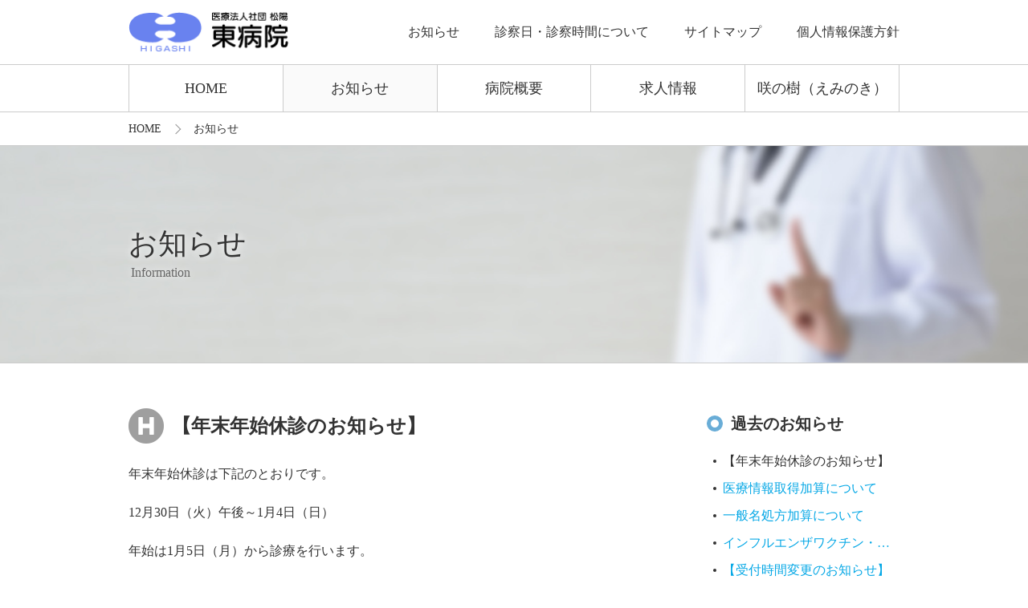

--- FILE ---
content_type: text/html; charset=UTF-8
request_url: http://www.higashi-hospital.jp/information/
body_size: 10917
content:
<!DOCTYPE html>
<html lang="ja">
<head>
	<meta charset="UTF-8" />
	<meta http-equiv="X-UA-Compatible" content="IE=edge,chrome=1" />
	<meta name="viewport" content="width=device-width, initial-scale=1.0" />
	<meta name="format-detection" content="telephone=no" />
	<title>お知らせ | 医療法人社団 松陽　東病院</title>
	<meta name="description" content="東病院からのお知らせをご案内します。" />
	<link rel="canonical" href="http://higashi-hospital.jp/information/" />
	<link href="../css/import.css" rel="stylesheet" type="text/css" media="all" />
	<link rel="icon" href="../img_icon/favicon.ico">
	<link rel="apple-touch-icon" sizes="180x180" href="../img_icon/apple-touch-icon.png">
	<script src="../js/jquery-1.10.2.min.js"></script>
	<!--[if lt IE 9]>
	<script src="../js/html5shiv-printshiv.js"></script>
	<script src="../js/selectivizr-min.js"></script>
	<script src="../js/IE9.js"></script>
	<script src="../css/pie/PIE.js"></script>
	<script src="../js/respond.src.js"></script>
	<![endif]-->
	<script src="../js/script_info.js"></script>
	<script src="../js/script_common.js"></script>
	<script src="../js/jquery.bxslider.min.js"></script>
	<script src="../js/heightLine.js"></script>
</head>
<body>
	
<header id="header">
	<div class="header_in1">
		<p class="logo">
			<a href="http://www.higashi-hospital.jp/">
				<!--img src="http://www.higashi-hospital.jp/img/logo_white.png" alt="東病院" class="top_logo" /-->
				<img src="http://www.higashi-hospital.jp/img/logo.png" alt="東病院" class="other_logo" />
			</a>
		</p>
		<ul class="pc">
			<li>
				<a href="http://www.higashi-hospital.jp/#top-news">お知らせ</a>
			</li>
			<li>
				<a href="http://www.higashi-hospital.jp/#top-schedule">診察日・診察時間について</a>
			</li>
			<li>
				<a href="http://www.higashi-hospital.jp/site_map/">サイトマップ</a>
			</li>
			<li>
				<a href="http://www.higashi-hospital.jp/privacy/">個人情報保護方針</a>
			</li>
		</ul>
		<div class="nav_btn sp">
			<a href="javascript:void(0);" data-open="#nav">
				<span>&nbsp;</span>
				<span>&nbsp;</span>
				<span>&nbsp;</span>
			</a>
		</div>
	</div>
	<div id="nav" class="header_in2 modal_nav">
		<ul>
			<li>
				<a href="http://www.higashi-hospital.jp/">HOME<span>Top page</span></a>
			</li>
			<li class="sp acd_in">
				<a href="http://www.higashi-hospital.jp/ambulatory/">外来診療科</a>
				<div class="acd_btn accordion_close_sp"><span>&nbsp;</span><span>&nbsp;</span></div>
				<ul>
					<li>
						<a href="http://www.higashi-hospital.jp/ambulatory/internal.php">一般内科・外科</a>
					</li>
					<li>
						<a href="http://www.higashi-hospital.jp/ambulatory/neuro.php">脳神経外科</a>
					</li>
					<li>
						<a href="http://www.higashi-hospital.jp/ambulatory/dermatology.php">皮膚科</a>
					</li>
					<li>
						<a href="http://www.higashi-hospital.jp/ambulatory/orthopedic.php">整形外科</a>
					</li>
					<li>
						<a href="http://www.higashi-hospital.jp/ambulatory/cardiology.php">循環器内科</a>
					</li>
					<li>
						<a href="http://www.higashi-hospital.jp/ambulatory/gastroenterology.php">消化器内科</a>
					</li>
					<li>
						<a href="http://www.higashi-hospital.jp/ambulatory/gastroenterology.php">消化器内科</a>
					</li>
					<li>
						<a href="http://www.higashi-hospital.jp/ambulatory/endocrinology.php">内分泌・代謝内科</a>
					</li>
					<li>
						<a href="http://www.higashi-hospital.jp/ambulatory/hematology.php">血液内科</a>
					</li>
				</ul>
			</li>
			<li class="sp">
				<a href="http://www.higashi-hospital.jp/hospitalization/">入院</a>
			</li>
			<li class="sp">
				<a href="http://www.higashi-hospital.jp/headache/">頭痛外来</a>
			</li>
			<li class="sp">
				<a href="http://www.higashi-hospital.jp/smoking/">禁煙外来</a>
			</li>
			<li class="sp">
				<a href="http://www.higashi-hospital.jp/home_service/">居宅介護支援</a>
			</li>
			<li class="sp">
				<a href="http://www.higashi-hospital.jp/rehabilitation/">リハビリテーション</a>
			</li>
			<li class="sp">
				<a href="http://www.higashi-hospital.jp/vaccination/">予防接種</a>
			</li>
			<li class="sp">
				<a href="http://www.higashi-hospital.jp/examination/">健診</a>
			</li>
			<li class="current">
				<a href="http://www.higashi-hospital.jp/information/">お知らせ<span>Information</span></a>
			</li>
			<li >
				<a href="http://www.higashi-hospital.jp/about/">病院概要<span>About us</span></a>
			</li>
			<li >
				<a href="http://www.higashi-hospital.jp/recruit/">求人情報<span>Recruit</span></a>
			</li>
			<li class="sp">
				<a href="http://www.higashi-hospital.jp/site_map/">サイトマップ</a>
			</li>
			<li class="sp">
				<a href="http://www.higashi-hospital.jp/privacy/">個人情報保護方針</a>
			</li>
			<li>
				<a href="http://www.higashi-hospital.jp/eminoki/" target="_blank">咲の樹（えみのき）<span>Facility</span></a>
			</li>
		</ul>
	</div>
</header>	<div id="breadcrumbs">
		<ul class="cf">
			<li><a href="../">HOME</a></li>
			<li>お知らせ</li>
		</ul>
	</div>
	<div id="title" class="img002">
		<h1>お知らせ<span>Information</span></h1>
	</div>
	<div id="contents" class="page info">
		<div class="info_main">
			<div class="info_in1">
								<h2 class="icon"><i class="fas fa-hospital-symbol"></i>【年末年始休診のお知らせ】</h2>
				<div>
					<p>年末年始休診は下記のとおりです。<br />
<br />
12月30日（火）午後～1月4日（日）<br />
<br />
年始は1月5日（月）から診療を行います。</p>
									</div>
							</div>
			<div class="info_in2">
				<h3 class="circle">過去のお知らせ</h3>
				<ul class="circle">
											<li class="current">【年末年始休診のお知らせ】</li>
												<li><a href="./?no=93">医療情報取得加算について</a></li>
												<li><a href="./?no=92">一般名処方加算について</a></li>
												<li><a href="./?no=90">インフルエンザワクチン・新型コロナワクチン接種について</a></li>
												<li><a href="./?no=88">【受付時間変更のお知らせ】</a></li>
												<li><a href="./?no=85">発熱外来に関するご案内</a></li>
												<li><a href="./?no=80">無症状者PCR検査について</a></li>
												<li><a href="./?no=46">ホームページをリニューアルしました。</a></li>
												<li><a href="./?no=15">＊頭痛外来</a></li>
												<li><a href="./?no=4">禁煙を始めてみませんか</a></li>
												<li><a href="./?no=3">当院では健康保険適用による「禁煙治療」を行っています。</a></li>
												<li><a href="./?no=1">入院を希望される方々へのお知らせ</a></li>
										</ul>
			</div>
		</div>
	</div>

		<div id="footer">
		<div class="f_main">
			<div class="footer_in1">
				<div class="f_logo"><a href="http://www.higashi-hospital.jp/"><img src="http://www.higashi-hospital.jp/img/logo_white.png" alt="東病院" /></a></div>
				<div class="f_adress">
					<p>〒923-0962<br />石川県小松市大領中町3丁目121<br /><a href="tel:0761211131" class="tel">TEL.0761-21-1131（代）</a></p>
					<dl>
						<dt>■診察時間</dt>
						<dd>【月～金曜日】<br>午前9:00～12:00/午後1:00～6:00</dd>
						<dd>【土&nbsp;&nbsp;&nbsp;曜&nbsp;&nbsp;&nbsp;日】<br>午前9:00～12:00/午後1:00～4:00</dd>

					</dl>
				</div>
			</div>
			<div class="footer_in2">
				<ul>
					<li><a href="http://www.higashi-hospital.jp/ambulatory/">外来診療科</a></li>
					<li>
						<ul>
							<li><a href="http://www.higashi-hospital.jp/ambulatory/internal.php">一般内科・外科</a></li>
							<li><a href="http://www.higashi-hospital.jp/ambulatory/neuro.php">脳神経外科</a></li>
							<li><a href="http://www.higashi-hospital.jp/ambulatory/dermatology.php">皮膚科</a></li>
							<li><a href="http://www.higashi-hospital.jp/ambulatory/orthopedic.php">整形外科</a></li>
							<li><a href="http://www.higashi-hospital.jp/ambulatory/cardiology.php">循環器内科</a></li>
							<li><a href="http://www.higashi-hospital.jp/ambulatory/gastroenterology.php">消化器内科</a></li>
							<li><a href="http://www.higashi-hospital.jp/ambulatory/endocrinology.php">内分泌・代謝内科</a></li>
							<li><a href="http://www.higashi-hospital.jp/ambulatory/hematology.php">血液内科</a></li>
						</ul>
					</li>
				</ul>            	
				<ul>
					<li><a href="http://www.higashi-hospital.jp/hospitalization/">入院</a></li>
					<li><a href="http://www.higashi-hospital.jp/headache/">頭痛外来</a></li>
					<li><a href="http://www.higashi-hospital.jp/smoking/">禁煙外来</a></li>
					<li><a href="http://www.higashi-hospital.jp/home_service/">居宅介護支援</a></li>
					<li><a href="http://www.higashi-hospital.jp/rehabilitation/">リハビリテーション</a></li>
					<li><a href="http://www.higashi-hospital.jp/vaccination/">予防接種</a></li>
					<li><a href="http://www.higashi-hospital.jp/examination/">健診</a></li>
				</ul>
				<ul>
					<li><a href="http://www.higashi-hospital.jp/information/">お知らせ</a></li>
					<li><a href="http://www.higashi-hospital.jp/about/">病院概要</a></li>
					<li><a href="http://www.higashi-hospital.jp/documents/">院内掲示</a></li>
					<li><a href="http://www.higashi-hospital.jp/recruit/">求人情報</a></li>
					<li><a href="http://www.higashi-hospital.jp/privacy/">個人情報保護方針</a></li>
					<li><a href="http://www.higashi-hospital.jp/site_map/">サイトマップ</a></li>
					<li><a href="http://www.higashi-hospital.jp/eminoki/" target="_blank">咲の樹（えみのき）</a></li>
				</ul>           	
			</div>
		</div>
		<div id="pageTop_btn">
			<a href="#pageTop">&nbsp;</a>
		</div>
		<p class="copy">Copyright 2019 Higashi hospital.All rights reserved.</p>
	</div>
	
	<!-- Global site tag (gtag.js) - Google Analytics -->
	<script async src="https://www.googletagmanager.com/gtag/js?id=G-T3XJ460ZL8"></script>
	<script>
		window.dataLayer = window.dataLayer || [];
		function gtag(){dataLayer.push(arguments);}
		gtag('js', new Date());

		gtag('config', 'G-T3XJ460ZL8');
	</script>
	
    <!-- Global site tag (gtag.js) - Google Analytics -->
<script async src="https://www.googletagmanager.com/gtag/js?id=UA-27539629-27"></script>
<script>
  window.dataLayer = window.dataLayer || [];
  function gtag(){dataLayer.push(arguments);}
  gtag('js', new Date());

  gtag('config', 'UA-27539629-27');
</script>
</body>
</html>

--- FILE ---
content_type: text/css
request_url: http://www.higashi-hospital.jp/css/import.css
body_size: 139
content:
@import url(reset.css);
@import url(base.css?up=20250527);
@import url(base_sp.css);
@import url(all.min.css);
/* Fundamental Styles */

--- FILE ---
content_type: text/css
request_url: http://www.higashi-hospital.jp/css/reset.css
body_size: 2341
content:
@charset "UTF-8";

/* reset styles */
* {
	margin: 0;
	padding: 0;
}
html, body, div, span, object, iframe,
h1, h2, h3, h4, h5, h6, p, blockquote, pre,
abbr, address, cite, code,
del, dfn, em, img, ins, kbd, q, samp,
small, strong, sub, sup, var,
b, i,
dl, dt, dd, ol, ul, li,
fieldset, form, label, legend,
table, caption, tbody, tfoot, thead, tr, th, td,
article, aside, canvas, details, figcaption, figure, 
footer, header, hgroup, menu, nav, section, summary,
time, mark, audio, video {
	margin:0;
	padding:0;
	border:0;
	outline:0;
	font-family:-apple-system,BlinkMacSystemFont,"メイリオ",Meiryo,"游ゴシック体",YuGothic,"Yu Gothic Medium","ヒラギノ角ゴ ProN W3","Hiragino Kaku Gothic ProN W3",HiraKakuProN-W3,"ヒラギノ角ゴ ProN","Hiragino Kaku Gothic ProN","ヒラギノ角ゴ Pro","Hiragino Kaku Gothic Pro",Osaka,"ＭＳ Ｐゴシック","MS PGothic","Helvetica Neue"sans-serif,"Apple Color Emoji","Segoe UI Emoji","Segoe UI Symbol","Noto Color Emoji";
	font-style:normal;
	vertical-align:baseline;
	background-color:transparent;
}
img{
	vertical-align:middle;
	*line-height:0;
}
article,aside,details,figcaption,figure,
footer,header,hgroup,menu,nav,section { 
	display:block;
}
nav ul {
	list-style:none;
}
ul,ol {
	list-style: none;
}
blockquote, q {
	quotes:none;
}
blockquote:before, blockquote:after,
q:before, q:after {
	content:'';
	content:none;
}
a {
	margin:0;
	padding:0;
	vertical-align:baseline;
	background:transparent;
	text-decoration: none;
}
sub, sup{
}
sup{
	font-size: 0.5em;
	vertical-align:top;
}
/* change colours to suit your needs */
ins {
	background-color:#ff9;
	color:#000;
	text-decoration:none;
}

/* change colours to suit your needs */
mark {
	background-color:#ff9;
	color:#000; 
	font-style:italic;
	font-weight:bold;
}

del {
	text-decoration: line-through;
}

abbr[title], dfn[title] {
	border-bottom:1px dotted;
	cursor:help;
}

/* change border colour to suit your needs */
hr {
	display:block;
	height:1px;
	border:0;   
	border-top:1px solid #cccccc;
	margin:1em 0;
	padding:0;
}

table {
	border-spacing:0;
	table-layout:fixed;
	border-collapse:collapse;
	empty-cells:show;
}

input, select {
	display:inline;
	vertical-align:middle;
	*vertical-align:baseline;
}

--- FILE ---
content_type: text/css
request_url: http://www.higashi-hospital.jp/css/base.css?up=20250527
body_size: 43714
content:
@charset "UTF-8";

/* base styles */
html{
	font-size:62.5%;/* 10px */
}
body {
	background:transparent;
	min-width:1200px;	/* 横スクロールバーの発生する幅を指定 */
	padding:0;
	margin:0;
	color:#333333;
	font-size:16px;
	font-size:1.6rem;
	text-align:left;
	line-height:1.5;
	letter-spacing:0;
	word-wrap:break-word;
	-webkit-text-size-adjust:100%;
}
body.stop{
	overflow: hidden;/* スクロールさせない */
}
/* Chromeのremバグ対策 */
body > header,
body > footer,
body > section,
body > article,
body > div{
	font-size:1.6rem;
}
/* img */
.pho img{
	width: 100%;
	height: auto;
}
/* a */
a:link {
	color:#06A8E6;
	-webkit-tap-highlight-color:rgba(255,255,255,0.3);	/* スマートフォンサイトでタップした際の色の指定 */
}
a:visited {
	color:#06A8E6;
}
a.linkOff{
	pointer-events: none; /* リンクを機能させない */
}
body.sidePC a:hover {
	color:#06AC74;
	transition: color 0.3s ease 0s;
}
a img,
input[type="image"],
input[type="submit"],
input[type="button"]{
	-moz-transition:opacity 0.2s linear 0s;
	-webkit-transition:opacity 0.2s linear 0s;
	-ms-transition:opacity 0.2s linear 0s;
	-o-transition:opacity 0.2s linear 0s;
	transition:opacity 0.2s linear 0s;
	cursor:pointer;
}
a img{
	background:rgba(255,255,255,0.01);
}
body.sidePC  a:hover img,
input[type="image"]:hover,
input[type="submit"]:hover,
input[type="button"]:hover{
	background-color:transparent;
	opacity:0.7;
	filter:alpha(opacity=70);
}
a.tel{
	color: #333333;
	pointer-events: none;
}

/* margin paddingのクラス（任意で追加・削除） */
.pL20 {
	padding-left: 20px!important;
}
.pT30 {
	padding-top:30px!important;
}
.mT10 {
	margin-top:10px!important;
}
.mR0 {
	margin-right:0px!important;
}
.mR5 {
	margin-right:5px!important;
}
.mR10{
	margin-right:10px!important;
}
.mR20 {
	margin-right:20px!important;
}
.mR65 {
	margin-right:65px!important;
}
.mR1em {
	margin-right:1em!important;
}
.mR2em {
	margin-right:2em!important;
}
.mB0{
	margin-bottom:0px!important;
}
.mB5 {
	margin-bottom:5px!important;
}
.mB10 {
	margin-bottom:10px!important;
}
.mB15 {
	margin-bottom:15px!important;
}
.mB20 {
	margin-bottom:20px!important;
}
.mB25 {
	margin-bottom:25px!important;
}
.mB30 {
	margin-bottom:30px!important;
}
.mB35 {
	margin-bottom:35px!important;
}
.mB40{
	margin-bottom:40px!important;
}
.mB45 {
	margin-bottom:45px!important;
}
.mB50 {
	margin-bottom:50px!important;
}
.mB55 {
	margin-bottom:55px!important;
}
.mB70 {
	margin-bottom:70px!important;
}
.mL10{
	margin-left:10px!important;
}
.mL25{
	margin-left:25px!important;
}

/* テキスト色（任意で追加・削除） */
.txtRed {
	color:#F40000!important;
}

/* テキスト書式（任意で追加・削除） */
.txt_c{
	text-align:center;
}
.txt_r{
	text-align:right;
}
.txt_ind{
	text-indent:-1em;
	padding-left:1em;
}
.txt_b{
	font-weight:bold;
}
.txt_kigo{
	font-family: ＭＳ Ｐゴシック, MS PGothic, sans-serif;
}
.ls-1{
	letter-spacing: -1px;
}
.fs_14{
	font-size: 14px;
	font-size: 1.4rem;
}
/* float */
.c_b{
	clear:both;
}
.r{
	float:right;
}
.l{
	float:left;
}

/* form（任意で編集） */
input[type="text"],
input[type="password"]{
	height:20px;
	line-height:20px;
	-moz-box-sizing:border-box;
	-webkit-box-sizing:border-box;
	box-sizing:border-box;
}
input[type="number"]{
	text-align:right;
}
select{
	height:20px;
	line-height:20px;
	-moz-box-sizing:border-box;
	-webkit-box-sizing:border-box;
	box-sizing:border-box;
}
textarea{
	-moz-box-sizing:border-box;
	-webkit-box-sizing:border-box;
	box-sizing:border-box;
	ime-mode:active;
}
.ime_a{
	ime-mode:active;
}
.ime_i{
	ime-mode:inactive;
}
.ime_d{
	ime-mode:disabled;
}
/* clearfix */
.cf:after ,
.clearfix:after {
	content:".";
	display:block;
	height:0;
	clear:both;
	font-size:0.1px;
	line-height:0;
	overflow:hidden;
	visibility:hidden;
}
.cf ,
.clearfix {
	display:inline-block;
}
/* Hides from IE-mac \*/
* html .cf ,
* html .clearfix {
	height:1%;
	overflow:visible;
}
.cf ,
.clearfix {
	display:block;
}
.cf:after,
header:after,
footer:after,
section:after,
article:after{
	content:"";
	display:block;
	clear:both;
}
.sp{
	display:none;
}
/***------------
header
------------***/
#header{
	width: 100%;
}
#header a{
	color: #333333;
	transition: color 0.3s ease 0s;
}
body.sidePC #header:not(.top) a:hover{
	color: #06A8E6;
}
#header .header_in1{
	width: 100%;
	padding: 15px calc((100% - 960px) / 2);
	margin: 0 auto;
	box-sizing: border-box;
	display:-webkit-box;
  	display:-ms-flexbox;
  	display:flex;
	-webkit-box-pack: justify;
	-ms-flex-pack: justify;
	justify-content: space-between;
	-webkit-box-align: center;
	-ms-flex-align: center;
	align-items: center;
}
#header .header_in1 .logo{
	width: 200px;
}
#header .header_in1 .logo img{
	width: 100%;
	height: auto;
}
#header .header_in1 ul li{
	display: inline-block;
}
#header .header_in1 ul li:not(:last-of-type){
	margin-right: 40px;
}
#header .header_in2{
	width: 100%;
	border-top: solid 1px #cccccc;
	border-bottom: solid 1px #cccccc;
}
#header .header_in2 ul{
	width: 960px;
	margin: 0 auto;
	border-left: solid 1px #cccccc;
	box-sizing: border-box;
	display:-webkit-box;
  	display:-ms-flexbox;
  	display:flex;
	-webkit-box-pack: justify;
	-ms-flex-pack: justify;
	justify-content: space-between;
}
#header .header_in2 ul li{
	width: 100%;
	border-right: solid 1px #cccccc;
	box-sizing: border-box;
}
#header .header_in2 ul li a{
	display: block;
	font-size: 18px;
	font-size: 1.8rem;
	text-align: center;
	line-height: 1;
	padding: 20px 0;
}
body.sidePC #header:not(.top) .header_in2 ul li.current a{
	background: #fafafa;
}
#header .header_in2 ul li a span{
	display: none;
}
/***--header.top--***/
body.sidePC #header.top{
	height: 100vh;
	position: absolute;
	top: 0;
	left: 0;
	overflow: hidden;
	z-index: 99;
}
body.sidePC #header.top .header_in1{
	position: absolute;
	top: 0;
	left: 0;
	background: rgba(255,255,255,0.45);
}
body.sidePC #header.top .header_in1 ul li a{
	padding: 5px 0;
	transition: color 0.3s ease 0s;
}
body.sidePC #header.top .header_in1 ul li a:hover{
	color: #06A8E6;
}
body.sidePC #header.top .header_in2{
	position: absolute;
	left: 0;
	bottom: 0;
	border-bottom: none;
	border-color: rgba(0,0,0,0.1);
	background: rgba(255,255,255,0.9);
}
body.sidePC #header.top #nav.show{
	transform: none;
	transition: transform 0.3s ease 0s;
}
body.sidePC #header.top .header_in2 ul{
	width: 100%;
}
body.sidePC #header.top .header_in2 ul li{
	border-color: rgba(0,0,0,0.1);
}
body.sidePC #header.top .header_in2 ul li a{
	transition: background 0.6s ease 0s;
}
body.sidePC #header.top .header_in2 ul li a:hover{
	background: #FFFFFF;
}
body.sidePC #header.top .header_in2 ul li a span{
	display: block;
	font-size: 12px;
	font-size: 1.2rem;
	color: #999999;
	padding-top: 10px;
}
body.sidePC #header.top .header_in2 ul li a:hover span{
	color: #06A8E6;
}
/***------------
footer
------------***/
#footer{
	background:#69ADD7;
	padding:50px 0 40px;
	color:#fff;
	position: relative;
}
#footer .f_main{
	width:1200px;
	margin:0 auto 78px;
	display:-webkit-box;
  	display:-ms-flexbox;
  	display:flex;
	-webkit-box-pack: justify;
	-ms-flex-pack: justify;
	justify-content: space-between;
}
#footer .f_main .footer_in1{
	width:330px;
	line-height:28px;
	position: relative;
}
#footer .f_main .footer_in1 div.f_logo{
	margin-bottom:40px;
}
#footer .f_main .footer_in1 div.f_adress{
	position: absolute;
	left: 0;
	bottom: 0;
}
#footer .f_main .footer_in1 div.f_adress p a.tel{
	color: #FFFFFF;
}
#footer .f_main .footer_in2{
	display:-webkit-box;
  	display:-ms-flexbox;
  	display:flex;
}
#footer .f_main .footer_in2 ul{
	width:280px;
	box-sizing: border-box;
	display:-webkit-box;
  	display:-ms-flexbox;
  	display:flex;
	-ms-flex-wrap: wrap;
  	flex-wrap: wrap;
	-ms-flex-line-pack: justify;
	align-content: space-between;
}
#footer .f_main .footer_in2 > ul{
	padding-left:30px;
	border-left:1px solid #fff;
}
#footer .f_main .footer_in2 > ul:last-of-type{
	border-right:1px solid #fff;
}
#footer .f_main .footer_in2 ul li{
	width: 100%;
}
#footer .f_main .footer_in2 > ul > li:not(:last-of-type){
	margin-bottom: 20px;
}
#footer .f_main .footer_in2 > ul li a{
	color:#fff;
	text-decoration:none;
	padding-left: 30px;
	transition: all 0.3s ease 0s;
	position: relative;
}
body.sidePC #footer .f_main .footer_in2 > ul li a:hover{
	opacity: 0.7;
}
#footer .f_main .footer_in2 > ul > li > a:before{
	content: "";
	width: 18px;
	height: 18px;
	background: #FFFFFF;
	border-radius: 50%;
	position: absolute;
	top: 50%;
	left: 0;
	transform: translateY(-50%);
}
#footer .f_main .footer_in2 > ul > li > a:after{
	content: "";
	border-top: solid 5px transparent;
    border-left: solid 8px #69ADD7;
    border-bottom: solid 5px transparent;
    box-sizing: border-box;
	position: absolute;
	top:50%;
	left: 6px;
	transform: translateY(-50%);
}
#footer .f_main .footer_in2 > ul > li > ul li{
	width: calc(100% - 30px);
}
#footer .f_main .footer_in2 > ul > li > ul li:not(:last-of-type){
	margin-bottom: 10px;
}
#footer .f_main .footer_in2 > ul > li > ul li a{
	margin-left: 30px;
}
#footer .f_main .footer_in2 > ul > li > ul li a:before{
	content: "";
	border-top: solid 6px transparent;
    border-left: solid 10px #FFFFFF;
    border-bottom: solid 6px transparent;
    box-sizing: border-box;
	position: absolute;
	top:50%;
	left: 0;
	transform: translateY(-50%);
}
#footer .f_main .footer_in2 > ul li a:before,
#footer .f_main .footer_in2 > ul li a:after{
	transition: all 0.3s ease 0s;
}
body.sidePC #footer .f_main .footer_in2 > ul li a:hover:before{
	left: 5px;
}
#footer .f_main .footer_in2 > ul > li > a:hover:after{
	left: 11px;
}
#footer p.copy{
	text-align:center;
	font-size:14px;
	font-size:1.4rem;
}
/***--pageTop--***/
#pageTop_btn{
	width: 65px;
	height: 65px;
	font-size: 12px;
	font-size: 1.2rem;
	background: #FFFFFF;
	border-radius: 50%;
	position: absolute;
	right: 20px;
	bottom: 40px;
}
#pageTop_btn a{
	display: block;
	height: 100%;
	position: relative;
}
#pageTop_btn a:before{
	content: "";
	width: 3px;
	height: 24px;
	background: #69ADD7;
	position: absolute;
	top: 20px;
	left: 50%;
	transform: translateX(-50%);
	transition: all 0.2s linear 0s;
}
#pageTop_btn a:after{
	content: "";
	width: 24px;
	height: 24px;
	border-top: solid 3px #69ADD7;
    border-left: solid 3px #69ADD7;
	box-sizing: border-box;
	position: absolute;
	top: 18px;
	left: 50%;
	transform: rotate(45deg);
	transform-origin: top left;
	transition: all 0.2s linear 0s;
}
body.sidePC #pageTop_btn a:hover:before{
	top: 14px;
	height: 38px;
}
body.sidePC #pageTop_btn a:hover:after{
	top: 12px;
}
/***------------
breadcrumbs
------------***/
#breadcrumbs{
	width:100%;
	padding: 10px 0;
	border-bottom: solid 1px #cccccc;
}
#breadcrumbs ul{
	width: 960px;
	margin: 0 auto;
	font-size: 0;
}
#breadcrumbs ul li{
	display: inline-block;
	font-size: 14px;
	font-size: 1.4rem;
	position: relative;
}
#breadcrumbs ul li:not(:first-of-type){
	padding-left: 40px;
}
#breadcrumbs ul li:not(:first-of-type):before{
	content: "";
	width: 9px;
	height: 9px;
	border-top: solid 1px #999999;
	border-right: solid 1px #999999;
	box-sizing: border-box;
	position: absolute;
	top: 50%;
	left: 18px;
	transform: translateX(-50%) translateY(-50%) rotate(45deg);
}
#breadcrumbs ul li a{
	color: #333333;
	transition: color 0.3s ease 0s;
}
body.sidePC #breadcrumbs ul li a:hover{
	color: #06A8E6;
}
/***------------
title
------------***/
#title{
	width:100%;
	height: 270px;
	border-bottom: solid 1px #cccccc;
	margin-bottom: 60px;
	display:-webkit-box;
  	display:-ms-flexbox;
  	display:flex;
	-webkit-box-align: center;
	-ms-flex-align: center;
	align-items: center;
	background-size: cover!important;
}
#title h1{
	width: 960px;
	font-size: 36px;
	font-size: 3.6rem;
	font-weight: normal;
	line-height: 1;
	margin: 0 auto;
	text-shadow: 0 0 10px #FFFFFF;
}
#title h1 span{
	display: block;
	font-size: 16px;
	font-size: 1.6rem;
	color: #666666;
	padding: 10px 0 0 0.2em;
}
#title.img001{
	background: url(../img/main_img001.jpg) no-repeat center right 0;
}
#title.img002{
	background: url(../img/main_img002.jpg) no-repeat center right 0;
}
#title.img003{
	background: url(../img/main_img003.jpg) no-repeat center right 0;
}
#title.img004{
	background: url(../img/main_img004.jpg) no-repeat center;
}
#title.img005{
	background: url(../img/main_img005.jpg) no-repeat center right 0;
}
/***------------
back_link
------------***/
#back_link{
	width:100%;
	margin-bottom: 100px;
}
#back_link a{
	width: 100%;
	height: 80px;
	font-size: 20px;
	font-size: 2.0rem;
	color: #333333;
	text-align: center;
	background: #EBEBEB;
	border-top: solid 1px #cccccc;
	border-bottom: solid 1px #cccccc;
	transition: all 0.3s ease 0s;
	display:-webkit-box;
  	display:-ms-flexbox;
  	display:flex;
	-webkit-box-pack: center;
	-ms-flex-pack: center;
	justify-content: center;
	-webkit-box-align: center;
	-ms-flex-align: center;
	align-items: center;
	-webkit-box-orient: horizontal;
  	-webkit-box-direction: reverse;
  	-ms-flex-direction: row-reverse;
  	flex-direction: row-reverse;
}
body.sidePC #back_link a:hover{
	color: #06A8E6;
	background: #f5f5f5;
}
#back_link a:before,
#back_link a:after{
	content: "";
	display: inline-block;
	width: 0.4em;
	height: 0.4em;
	border-top: solid 1px #F32733;
	border-left: solid 1px #F32733;
	box-sizing: border-box;
	transform: rotate(-45deg);
	transform-origin: left bottom;
	transition: margin-right 0.3s ease 0s;
	-webkit-box-ordinal-group:2;
	-ms-flex-order:1;
	order:1;
}
#back_link a:before{
	margin: 0 0.6em 0 -0.1em;
}
body.sidePC #back_link a:hover:before{
	margin-right: 1em;
}
/***------------
contents
------------***/
#contents:not(.top){
	width: 960px;
	margin: 0 auto 100px;
}
#contents > div:not(:last-of-type){
	margin-bottom: 50px;
}
#contents > div > div{
	margin-bottom: 40px;
}
#contents > div > div > div{
	margin-bottom: 30px;
}
#contents > div *:last-child{
	margin-bottom: 0;
}
#contents .marker{
	background: linear-gradient(transparent 60%, #fcee2e 60%);
}
#contents .price:before{
	content: "：";
	font-weight: bold;
	color: #41BCC5;
}
#contents .img_cap{
	position: relative;
}
#contents .img_cap .caption{
	display: block;
	width: 100%;
	text-align: center;
	padding: 5px 0;
	background: rgba(255,255,255,0.45);
	position: absolute;
	left: 0;
	bottom: 0;
}
#contents div.img_cap2{
	display:-webkit-box;
  	display:-ms-flexbox;
  	display:flex;
	-webkit-box-pack: justify;
	-ms-flex-pack: justify;
	justify-content: space-between;
	-webkit-box-align: center;
	-ms-flex-align: center;
	align-items: center;
}
body.sidePC #contents div.img_cap2 .pho{
	width: 300px;
	padding-right: 40px;
	margin-bottom: 0;
	border-right: solid 1px #cccccc;
}
body.sidePC #contents div.img_cap2 .caption{
	width: 580px;
}
#contents h2{
	font-size: 24px;
	font-size: 2.4rem;
}
#contents h2.icon{
	line-height: 36px;
	margin-bottom: 30px;
	padding-left: 54px;
	position: relative;
}
#contents h2.icon i{
	font-size: 44px;
	font-size: 4.4rem;
	color: #9f9f9f;
	margin-right: 15px;
	position: absolute;
	top: calc(36px / 2);
	left: 0;
	transform: translateY(-50%);
}
#contents h2.icon.blue i{
	color:#69ADD7;
}
#contents h2.icon.pink i{
	color:#EA68A2;
}
#contents h3{
	font-size: 20px;
	font-size: 2.0rem;
}
#contents h3.circle{
	padding-left: 30px;
	margin-bottom: 20px;
	position: relative;
}
#contents h3.circle:before{
	content: "";
	width: 20px;
	height: 20px;
	border: solid 5px #69ADD7;
	box-sizing: border-box;
	border-radius: 50%;
	position: absolute;
	left: 0;
	top: calc(1.5em / 2);
	transform: translateY(-50%);
}
#contents p,
#contents ul,
#contents ol{
	margin-bottom: 30px;
}
#contents ul.circle li{
	line-height: 1.5;
	padding-left: 20px;
	margin-bottom: 5px;
	position: relative;
}
#contents ul.circle li:before{
	content: "";
	width: 4px;
	height: 4px;
	background: #333333;
	border-radius: 50%;
	position: absolute;
	left: 8px;
	top: calc((1.5em / 2) - 2px);
}
#contents dl.comment_box{
	border: solid 1px #E7E9E7;
	box-sizing: border-box;
}
#contents dl.comment_box:not(:last-child){
	margin-bottom: 20px;
}
#contents dl.comment_box dt{
	font-size: 18px;
	font-size: 1.8rem;
	font-weight: bold;
	padding: 17px 30px;
	background: #f7f7f7;
	position: relative;
}
#contents dl.comment_box dt:after{
	content: "";
	border-top: solid 18px #f7f7f7;
	border-left: solid 12px transparent;
	border-right: solid 12px transparent;
	box-sizing: border-box;
	position: absolute;
	left: 30px;
	bottom: -18px;
}
#contents dl.comment_box dd{
	padding: 30px;
}
/*bnr*/
#contents dl.contact_bnr{
	padding: 30px 20px;
	background: #E5F4FC;
	box-sizing: border-box;
	text-align: center;
}
#contents dl.contact_bnr dt{
	font-size: 18px;
	font-size: 1.8rem;
	padding-bottom: 18px;
	margin-bottom: 20px;
	border-bottom: dashed 2px #FFFFFF;
}
#contents dl.contact_bnr dd{
	line-height: 1;
	display:-webkit-box;
  	display:-ms-flexbox;
  	display:flex;
	-webkit-box-pack: center;
	-ms-flex-pack: center;
	justify-content: center;
	-webkit-box-align: center;
	-ms-flex-align: center;
	align-items: center;
}
#contents dl.contact_bnr dd a{
	font-size: 30px;
	font-size: 3.0rem;
	font-weight: bold;
	color: #34B3D1;
	margin-left: 15px;
}
/*tool_list*/
#contents ul.tool_list{
	display:-webkit-box;
  	display:-ms-flexbox;
  	display:flex;
	-ms-flex-wrap: wrap;
  	flex-wrap: wrap;
}
#contents ul.tool_list li{
	width: calc(100% / 3);
	text-align: center;
	border-right: solid 1px #E7E9E7;
	border-bottom: solid 1px #E7E9E7;
	box-sizing: border-box;
	display:-webkit-box;
  	display:-ms-flexbox;
  	display:flex;
	-webkit-box-align: center;
	-ms-flex-align: center;
	align-items: center;
	-webkit-box-pack: center;
	-ms-flex-pack: center;
	justify-content: center;
}
body.sidePC #contents ul.tool_list li:nth-of-type(-n+3){
	border-top: solid 1px #E7E9E7;
}
body.sidePC #contents ul.tool_list li:nth-of-type(3n+1){
	border-left: solid 1px #E7E9E7;
}
#contents ul.tool_list li:not(.modal_in){
	padding: 20px 0;
}
#contents ul.tool_list li > a{
	width: 100%;
	height: 100%;
	padding: 20px 0;
	box-sizing: border-box;
	display:-webkit-box;
  	display:-ms-flexbox;
  	display:flex;
	-webkit-box-align: center;
	-ms-flex-align: center;
	align-items: center;
	-webkit-box-pack: center;
	-ms-flex-pack: center;
	justify-content: center;
	transition: background 0.3s ease 0s;
}
body.sidePC #contents ul.tool_list li > a:hover{
	background: #fafafa;
}
#contents ul.tool_list li .modal{
	width: 100%;
	height: 100vh;
	padding: 20px 0;
	box-sizing: border-box;
	background: rgba(0,0,0,0.8);
	position: fixed;
	top: 0;
	left: 0;
	cursor: pointer;
	display:-webkit-box;
  	display:-ms-flexbox;
  	display:flex;
	-webkit-box-pack: center;
	-ms-flex-pack: center;
	justify-content: center;
	-webkit-box-align: center;
	-ms-flex-align: center;
	align-items: center;
	-ms-flex-wrap: wrap;
  	flex-wrap: wrap;
	overflow: auto;
}
#contents ul.tool_list li .modal.active{
	z-index: 999;
}
#contents ul.tool_list li .modal div.tool_listIn{
	max-width: 540px;
	cursor: auto;
}
#contents ul.tool_list li figure.modal_content{
	padding: 40px;
	background: #FFFFFF;
}
#contents ul.tool_list li figure.modal_content img{
	width:auto;
    height:auto;
    max-width:100%;
    max-height:300px;
}
#contents ul.tool_list li figure.modal_content img:not(:only-child),
#contents ul.tool_list li figure.modal_content a:not(:only-child){
	display: block;
	margin: 0 auto 30px;
}
#contents ul.tool_list li figure.modal_content figcaption{
	text-align: left;
	padding-top: 30px;
	border-top: solid 1px #E7E9E7;
}
#contents ul.tool_list li div.close_btn a{
	display: block;
	width: 100%;
	color: #333333;
	text-align: center;
	padding: 15px 0;
	background: #E7E9E7;
	transition: all 0.3s ease 0s;
}
body.sidePC #contents ul.tool_list li div.close_btn a:hover{
	color: #FFFFFF;
	background: #505050;
}
/*flow_list*/
#contents ol.flow_list li{
	padding: 15px 15px 15px 100px;
	border: solid 1px #E7E9E7;
	box-sizing: border-box;
	position: relative;
}
#contents ol.flow_list li:not(:last-of-type):after{
	content: "";
	width: 2px;
	height: 11px;
	background: #E7E9E7;
	position: absolute;
	left: 30px;
	bottom: -11px;
}
#contents ol.flow_list li:not(:last-of-type){
	margin-bottom: 10px;
}
#contents ol.flow_list li span.num{
	width: 56px;
	height: 100%;
	font-size: 24px;
	font-size: 2.4rem;
	font-weight: bold;
	color: #41BCC5;
	line-height: 1;
	padding-right: 8px;
	box-sizing: border-box;
	background: #E7E9E7;
	position: absolute;
	top: 0;
	left: 0;
	display:-webkit-box;
  	display:-ms-flexbox;
  	display:flex;
	-webkit-box-align: center;
	-ms-flex-align: center;
	align-items: center;
	-webkit-box-pack: end;
	-ms-flex-pack: end;
	justify-content: flex-end;
}
#contents ol.flow_list li span.num:after{
	content: "";
	width: 21px;
	height: 100%;
	background:
	linear-gradient(to bottom left, rgba(255,255,255,0) 50%, #E7E9E7 50.5%) no-repeat top left/100% 50%,
	linear-gradient(to top left, rgba(255,255,255,0) 50%, #E7E9E7 50.5%) no-repeat bottom right/100% 50%;
	position: absolute;
	top: 0;
	right: -21px;
	z-index: -1;
}
/*tag_list*/
#contents .tag_list{
	width: calc(100% + 15px);
	margin-top: -20px;
	transform: translateY(20px);
	display:-webkit-box;
  	display:-ms-flexbox;
  	display:flex;
	-ms-flex-wrap: wrap;
  	flex-wrap: wrap;
}
#contents .tag_list li{
	min-width: 310px;
	padding: 18px;
	margin: 0 15px 20px 0;
	border: solid 1px #E7E9E7;
	border-left-width: 20px;
	box-sizing: border-box;
	position: relative;
}
#contents .tag_list li:before{
	content: "";
	width: 6px;
	height: 6px;
	background: #FFFFFF;
	border-radius: 50%;
	position: absolute;
	left: -13px;
	top: calc(50% - 3px);
}
/***--flex--***/
#contents .flex{
	display:-webkit-box;
  	display:-ms-flexbox;
  	display:flex;
}
#contents .jc_sb{
	-webkit-box-pack: justify;
	-ms-flex-pack: justify;
	justify-content: space-between;
}
#contents .ai_c{
	-webkit-box-align: center;
	-ms-flex-align: center;
	align-items: center;
}
#contents .fd_colm{
	-webkit-box-orient: vertical;
  	-webkit-box-direction: normal;
  	-ms-flex-direction: column;
  	flex-direction: column;
}
body.sidePC #contents .flex.colm_2 > *:nth-last-of-type(-n+2){
	margin-bottom: 0;
}
body.sidePC #contents .flex.colm_3 > *:nth-last-of-type(-n+3){
	margin-bottom: 0;
}
/***--table--***/
#contents table{
	min-width: 480px;
	table-layout:auto;
	margin-bottom: 30px;
}
#contents table.w100{
	width: 100%;
}
#contents table.fixed{
	table-layout: fixed;
}
#contents table .gray{
	background: #f7f7f7;
}
#contents table th,
#contents table td{
	vertical-align:middle;
	padding:15px;
	border:1px solid #E7E9E7;
	box-sizing: border-box;
}
#contents table th{
	text-align: center;
	background:#FAF5EB;
}
#contents table.th120 th,
#contents table th.w120{
	width: 120px;
}
#contents table.th200 th,
#contents table th.w200{
	width: 200px;
}
#contents table tr th.bg_none,
#contents table tr.th_bgNone th,
#contents table tr.th_bgNone ~ tr th{
	background: none;
}
#contents table td:empty:after{
	content: "―";
	display: block;
	color: #cccccc;
	text-align: center;
}
#contents table.td_c td:not(.c_not){
	text-align: center;
}
#contents table.p_lr0 th,
#contents table.p_lr0 td{
	padding: 15px 0;
}
#contents table.td_kigo td:not(span){
	font-family: ＭＳ Ｐゴシック, MS PGothic, sans-serif;
}
#contents table.td_f14 td:not(.f14_not){
	font-size: 14px;
}
#contents table span.sup{
	display: block;
	font-size: 14px;
	font-weight: normal;
	line-height: 1.2;
}
#contents table th span.sup:not(:last-of-type),
#contents table td span.sup:not(:last-of-type){
	margin-bottom: 6px;
}
#contents table caption{
	caption-side: bottom;
	text-align: left;
	padding-top: 10px;
}
/*table.rsp*/
body.sidePC #contents table.rsp_pt2{
	border-top: solid 1px #E7E9E7;
	border-left: solid 1px #E7E9E7;
}
body.sidePC #contents table.rsp_pt2 tbody,
body.sidePC #contents table.rsp_pt2 tbody tr > *{
	display:-webkit-box;
  	display:-ms-flexbox;
  	display:flex;
}
body.sidePC #contents table.rsp_pt2 tr > *{
	border: none;
	border-right: solid 1px #E7E9E7;
	border-bottom: solid 1px #E7E9E7;
	box-sizing: content-box;
	-webkit-box-pack: center;
	-ms-flex-pack: center;
	justify-content: center;
	-webkit-box-align: center;
	-ms-flex-align: center;
	align-items: center;
}
/***--link_list--***/
#contents div.link_list ul{
	width:960px;
	margin: 0 auto;
	background-color: #fff;
	box-shadow: 0 1px 0 #e6e6e6;
	display:-webkit-box;
  	display:-ms-flexbox;
  	display:flex;
	-ms-flex-wrap: wrap;
  	flex-wrap: wrap;
}
#contents div.link_list ul > li {
	width: 25%;
	vertical-align: top;
	overflow: hidden;
	background-color: #fff;
	box-sizing: border-box;
	box-shadow: inset 1px 1px 0 #e6e6e6;
	transition: box-shadow 0.2s ease;
}
#contents div.link_list ul > li:nth-of-type(4n) {
    box-shadow: inset 1px 1px 0 #e6e6e6,1px 0 0 #e6e6e6;
}
body.sidePC #contents div.link_list ul > li:hover {
	color: #000;
	z-index: 1;
	box-shadow: inset 1px 1px 0 rgba(0,0,0,0.1), 0 5px 25px rgba(0,0,0,0.2);
}
body.sidePC #contents div.link_list ul > li:active {
	box-shadow: inset 1px 1px 0 rgba(0,0,0,0.1), 0 0 0 rgba(0,0,0,0.2);
	transition: box-shadow 0.1s ease;
}
#contents div.link_list ul > li a {
	display: block;
	width: 100%;
	height: 100%;
	padding-bottom: 33px;
	box-sizing: border-box;
	transition: color 0.3s cubic-bezier(.17,.84,.44,1) 0s;
	text-decoration:none;
	color:#333;
}
body.sidePC #contents div.link_list ul > li a:hover,
body.sidePC #contents div.link_list ul > li a:hover dl dt .link_title,
body.sidePC #contents div.link_list ul > li a:hover dl dt .link_title .sub{
	color: #fff;
	text-decoration:none;
}
#contents div.link_list ul > li dl dt .link_title {
	position: relative;
	font-size: 22px;
	font-size: 2.2rem;
	z-index: 1;
	padding: 45px 0 0;
	margin: 0;
	box-sizing: border-box;
	text-align:center;
	font-weight:normal;
	height:140px;
}
#contents div.link_list ul > li dl dt .link_title .sub {
	display: block;
	color:#999;
	z-index: 1;
	font-size: 12px;
	font-size: 1.2rem;
	padding-top:10px;
}
#contents div.link_list ul > li dl dt .icon {
	position: relative;
	width: 84px;
	height: 84px;
	margin:0 auto 35px;
	display:-webkit-box;
  	display:-ms-flexbox;
  	display:flex;
	-webkit-box-pack: center;
	-ms-flex-pack: center;
	justify-content: center;
	-webkit-box-align: center;
	-ms-flex-align: center;
	align-items: center;
}
#contents div.link_list ul > li dl dt .icon img{
	position: relative;
	z-index: 1;
	transition: all 0.25s cubic-bezier(.47,0,.74,.71) 0s;
	width:60px;
	height: auto;
}
body.sidePC #contents div.link_list ul > li a:hover dl dt .icon img{
	-webkkit-transform: scale(1.1);
	transform: scale(1.1);
	opacity:1;
	filter:alpha(opacity=100);
}
#contents div.link_list ul > li dl dt .icon:before {
	content: "";
	position: absolute;
	top: 0;
	left: 0;
	right: 0;
	width: 100%;
	height: 100%;
	margin: 0 auto;
	z-index: 0;
	-moz-border-radius: 50%;
	-webkit-border-radius:  50%;
	border-radius: 50%;
	-webkit-transform: scale(1);
	transform: scale(1);
	transition: all 0.5s cubic-bezier(.17,.84,.44,1) 0s;
}
body.sidePC #contents div.link_list ul > li a:hover dl dt .icon:before {
	webkit-transform: scale(7);
	-moz-transform: scale(7);
	transform: scale(7);
	transition: all 0.3s cubic-bezier(.47,0,.74,.71) 0s;
}
#contents div.link_list ul > li:nth-child(1) dl dt .icon:before { background-color: #E58AA0; }
#contents div.link_list ul > li:nth-child(2) dl dt .icon:before { background-color: #6AACD7; }
#contents div.link_list ul > li:nth-child(3) dl dt .icon:before { background-color: #A992E1; }
#contents div.link_list ul > li:nth-child(4) dl dt .icon:before { background-color: #41BCC5; }
#contents div.link_list ul > li:nth-child(5) dl dt .icon:before { background-color: #BC80B6; }
#contents div.link_list ul > li:nth-child(6) dl dt .icon:before { background-color: #94B74B; }
#contents div.link_list ul > li:nth-child(7) dl dt .icon:before { background-color: #DFB572; }
#contents div.link_list ul > li:nth-child(8) dl dt .icon:before { background-color: #DE9173; }

#contents div.link_list ul > li dl dd {
	position: relative;
	line-height: 22px;
	z-index: 1;
	color: currentColor;
	border-top:1px solid #E7E9E7;
	border-bottom:1px solid #E7E9E7;
	padding:30px 0;
	width:180px;
	margin:0 auto;
	text-align:center;
	font-size:14px;
	font-size:1.4rem;
	display:-webkit-box;
  	display:-ms-flexbox;
  	display:flex;
	-webkit-box-pack: center;
	-ms-flex-pack: center;
	justify-content: center;
	-webkit-box-align: center;
	-ms-flex-align: center;
	align-items: center;
}
/***------------
top
------------***/
#top_slide{
	position: relative;
}
#top_slide div.slide_txt{
	width: 40%;
	min-width: 600px;
	position: absolute;
	left: 10%;
	bottom: 50%;
	transform: translateY(50%);
	z-index: 66;
}
#top_slide div.slide_txt img{
	width: 100%;
	height: auto;
}
#top_slide ul li{
	width:100%;
	height: 100vh;
}
#top_slide .slide01{
	background:url(../img/slide_img002.jpg) no-repeat;
	background-size: cover;
}
#contents.top{
	width:100%;
	margin:0 auto;
}
#contents.top div.link_list{
	box-shadow: inset 0 1px 0 #e6e6e6,0 1px 0 #e6e6e6;
	margin-bottom: 50px;
}
#contents.top .top_info{
	width:960px;
	margin: 0 auto 50px;
	line-height:28px;
}
#contents.top .top_info h3{
	font-size:24px;
	font-size:2.4rem;
	font-weight:normal;
	margin-bottom:30px;
	position: relative;
}
#contents.top .top_info > ul{
	height:300px;
	overflow-y:scroll;
	border-top:1px solid #E7E9E7;
	border-bottom:1px solid #E7E9E7;
}
#contents.top .top_info > ul li:not(:last-of-type){
	border-bottom:1px solid #E7E9E7;
}
#contents.top .top_info > ul li a{
	display: block;
	color: #333333;
	padding: 20px 20px 20px 0;
	transition: background 0.3s ease 0s;
}
body.sidePC #contents.top .top_info > ul li a:hover{
	background: #fafafa;
}
#contents.top .top_info > ul li dl{
	position:relative;
}
#contents.top .top_info > ul li dl dt{
	position:absolute;
	font-size:14px;
	font-size:1.4rem;
}
#contents.top .top_info > ul li dl dd{
	padding-left: 100px;
	transition: color 0.3s ease 0s;
}
body.sidePC #contents.top .top_info > ul li a:hover dl dd{
	color: #06A8E6;
}
#contents.top .time_table{
	width:960px;
	margin: 0 auto 100px;
}
#contents.top .time_table div.table_scroll{
	margin-bottom: 30px;
}
#contents.top .time_table div.table_scroll table tr:nth-of-type(2) th:nth-of-type(2){
	width: 80px;
}
#contents.top .time_table div.table_scroll table tr:nth-of-type(even) th:nth-of-type(2),
#contents.top .time_table div.table_scroll table tr:nth-of-type(odd):not(:first-of-type) th{
	background: none;
}
/***------------
information
------------***/
#contents.info div.info_main{
	display:-webkit-box;
  	display:-ms-flexbox;
  	display:flex;
	-webkit-box-pack: justify;
	-ms-flex-pack: justify;
	justify-content: space-between;
}
#contents.info div.info_main div.info_in1{
	width: 690px;
}
#contents.info div.info_main div.info_in1 ul{
	display:-webkit-box;
  	display:-ms-flexbox;
  	display:flex;
	-ms-flex-wrap: wrap;
  	flex-wrap: wrap;
	-webkit-box-align: center;
	-ms-flex-align: center;
	align-items: center;
}
#contents.info div.info_main div.info_in1 ul li img{
	width: auto;
	height: auto;
	max-width: 420px;
}
#contents.info div.info_main div.info_in1 ul.imgIn_2 li:not(:last-of-type){
	margin-right: 30px;
}
#contents.info div.info_main div.info_in1 ul.imgIn_2 li img{
	max-width: 330px;
}
#contents.info div.info_main div.info_in1 ul.imgIn_3 li:not(:last-of-type){
	margin-right: 15px;
}
#contents.info div.info_main div.info_in1 ul.imgIn_3 li img{
	max-width: 220px;
}
#contents.info div.info_main div.info_in2{
	width: 240px;
}
#contents.info div.info_main div.info_in2 ul li:not(:last-of-type){
	margin-bottom: 10px;
}
#contents.info div.info_main div.info_in2 ul li a,
#contents.info div.info_main div.info_in2 ul li.current{
	display: block;
	white-space: nowrap;
	overflow: hidden;
	text-overflow: ellipsis;
}
/***------------
ambulatory
------------***/
/***--Neurosurgery--***/
body.sidePC #contents.neuro div.sec1 p{
	white-space: nowrap;
}
#contents.neuro div.sec3 .table_scroll table tr th:first-of-type{
	width: 100px;
}
#contents.neuro div.sec3 .table_scroll table tr th:nth-of-type(6){
	width: 170px;
}
/***--Orthopedic--***/
#contents.orthopedic div.sec3 .table_scroll table tr th:first-of-type{
	width: 100px;
}
/***--gastroenterology--***/
body.sidePC #contents.gast{
	position: relative;
}
body.sidePC #contents.gast div.sec2 div.pho{
	width: 210px;
}
body.sidePC #contents.gast div.sec2 div.caption{
	width: 680px;
}
#contents.gast div.sec3 div.table_scroll table tr th:first-of-type{
	width: 120px;
}
#contents.gast div.sec3 div.table_scroll table{
	width: 750px;
}
/***--Dermatology--***/
#contents.derma div.sec3 div.table_scroll table{
	width: 770px;
}
/***--Endocrinology--***/
#contents.endo div.sec2 .table_scroll table{
	width: 600px;
}
/***--Hematology--***/

/***------------
Hospitalization
------------***/
#contents.hosp div.sec2 div.flex > *{
	width: 465px;
}
#contents.hosp div.sec2 div.flex > div table{
	min-width: 0;
}
/***------------
Non smoking
------------***/
body.sidePC #contents.smok div.sec2 div.table_scroll table tr:first-of-type{
	width: 200px;
}
body.sidePC #contents.smok div.sec2 div.table_scroll table tr{
	width: 385px;
}
/***------------
Home service
------------***/
#contents.home_s div.sec1 dl.flex dt{
	font-size: 18px;
	font-size: 1.8rem;
	text-align: center;
	padding: 15px 0 22px;
	margin-bottom: 20px;
	-webkit-box-ordinal-group:2;
	-ms-flex-order:1;
	order:1;
	position: relative;
}
#contents.home_s div.sec1 dl.flex dt:before{
	content: "";
	width: 68px;
	height: 15px;
	background: #FDF0F3;
	position: absolute;
	top: 0;
	left: calc(50% - 34px);
	z-index: -1;
}
#contents.home_s div.sec1 dl.flex dt:after{
	content: "";
	border-top: solid 54px #FDF0F3;
	border-left: solid 59px transparent;
	border-right: solid 59px transparent;
	box-sizing: border-box;
	position: absolute;
	bottom: 0;
	left: calc(50% - 59px);
	z-index: -1;
}
#contents.home_s div.sec1 dl.flex dd{
	margin-bottom: 20px;
}
#contents.home_s div.sec1 dl.flex dd p{
	width: 300px;
	text-align: center;
	padding: 20px;
	margin: 0;
	box-sizing: border-box;
	background: #F7F7F7;
	border-radius: 15px;
}
#contents.home_s div.sec1 dl.flex + p{
	font-size: 21px;
	font-size: 2.1rem;
}
#contents.home_s div.sec1 dl.flex + p strong{
	font-size: 30px;
	font-size: 3.0rem;
	color: #E58AA0;
}
#contents.home_s div.sec1 ul.slide_sp li{
	width: 465px;
}
#contents.home_s div.emi_bnr a{
	display: block;
	text-align: center;
	padding: 20px;
	background: #FAF5EB;
	position: relative;
}
#contents.home_s div.emi_bnr a img{
	width: 300px;
	height: auto;
	padding-right: 100px;
}
#contents.home_s div.emi_bnr a p{
	color: #40210E;
	position: absolute;
	right: 24px;
	bottom: 20px;
	transition: color 0.3s ease 0s;
}
#contents.home_s div.emi_bnr a p:after{
	content: "";
	display: inline-block;
	width: 9px;
	height: 9px;
	margin-left: 6px;
	border-right: solid 2px #40210E;
	border-bottom: solid 2px #40210E;
	transform: rotate(-45deg);
	transition: border 0.3s ease 0s;
}
body.sidePC #contents.home_s div.emi_bnr a:hover p{
	color: #06A8E6;
}
body.sidePC #contents.home_s div.emi_bnr a:hover p:after{
	border-color: #06A8E6;
}
/***------------
rehabilitation
------------***/
#contents.reha div.sec1 dl{
	width: 300px;
}
body.sidePC #contents.reha div.sec2 ul.slide_sp li{
	width: 300px;
}
body.sidePC #contents.reha div.sec4 ul.slide_sp li{
	width: 460px;
}
/***------------
Vaccination
------------***/
#contents.vacc div.sec4 table tr th:nth-of-type(3){
	width: 300px;
}
/***------------
Medical examination
------------***/
#contents.exam div.sec4 div.table_scroll table tr th:first-of-type{
	width: 240px;
}
#contents.exam div.sec4 div.table_scroll table tr th:nth-of-type(2){
	width: 540px;
}
/***------------
sitemap
------------***/
#contents.sitemap ul li{
	width: 100%;
	padding-bottom: 18px;
	border-bottom: solid 1px #e7e9e7;
}
#contents.sitemap ul li:not(:last-of-type){
	margin-bottom: 18px;
}
#contents.sitemap ul li a{
	color: #333333;
    text-decoration: none;
    padding-left: 40px;
    transition: all 0.3s ease 0s;
    position: relative;
	font-size: 24px;
	font-size: 2.4rem;
	line-height: 1.4;
}
#contents.sitemap ul li a:before,
#contents.sitemap ul li a:after{
	transition: all 0.3s ease 0s;
}
#contents.sitemap ul li a:before{
    content: "";
    width: 27px;
    height: 27px;
    background: #e7e9e7;
    border-radius: 50%;
    position: absolute;
    top: 45%;
    left: 0;
    transform: translateY(-50%);
}
#contents.sitemap ul li a:after{
    content: "";
    border-top: solid 7px transparent;
    border-left: solid 10px #fff;
    border-bottom: solid 7px transparent;
    box-sizing: border-box;
    position: absolute;
    top: 45%;
    left: 10px;
    transform: translateY(-50%);
}
body.sidePC #contents.sitemap ul li a:hover{
	color: #69add7;
}
body.sidePC #contents.sitemap ul li a:hover:before {
    left: 5px;
	background: #69ADD7;
}
body.sidePC #contents.sitemap ul li a:hover:after {
    left: 15px;
}
#contents.sitemap ul li.gairailist ul li{
	border-bottom: none;
	padding-bottom: 0;
}
#contents.sitemap ul li.gairailist ul li:not(:last-of-type){
	margin-bottom: 10px;
}
#contents.sitemap ul li.gairailist ul li a{
	margin-left: 30px;
}
#contents.sitemap ul li.gairailist ul li a:before{
    content: none;
	display: none;
}
#contents.sitemap ul li.gairailist ul li a:after{
    border-top: solid 10px transparent;
    border-left: solid 16px #e7e9e7;
    border-bottom: solid 10px transparent;
}
body.sidePC #contents.sitemap ul li.gairailist ul li a:hover:after {
	 border-left: solid 16px #69ADD7;
}
/***------------
privacy
------------***/
#contents.privacy div.tyui{
	padding-top: 50px;
	border-top: solid 1px #e7e9e7;
}
#contents.privacy div.tyui ul{
	margin-bottom: 60px;
}
#contents.privacy div.tyui ul li:not(:last-of-type){
	margin-bottom: 30px;
}
#contents.privacy .under-line{
	padding-bottom: 50px;
	border-bottom: solid 1px #e7e9e7;
}
/***------------
about
------------***/
#contents.about div.sec1 table tr th{
	text-align: left;
}
#contents.about div.sec1 table tr td.w{
	width: 70px;
	text-align: center;
}
#contents.about div.sec2 div.map{
	margin-bottom: 30px;
}
/*タブ切り替え*/
#contents.about div.sec3 div.tab{
	width: 600px;
}
#contents.about div.sec3 div.tab ul.tabmenu {
	display: flex;
	flex-wrap: wrap;
	align-content: space-between;
	margin-bottom: 0;
}
#contents.about div.sec3 div.tab  ul.tabmenu li{
	flex: 0 1 25%;
	-webkit-box-sizing: border-box;
    -moz-box-sizing: border-box;
	box-sizing: border-box;
	cursor: pointer;
	font-size: 24px;
	font-size: 2.4rem;
	text-align: center;
}
#contents.about div.sec3 div.tab  ul.tabmenu li span{
	display: block;
	color: #06a8e6;
	width: 100%;
	height: 100%;
	padding: 5px 0;
	border: solid 1px #999999;
	box-sizing: border-box;
}
#contents.about div.sec3 div.tab  ul.tabmenu li:not(:last-of-type) span{
	border-right: none;
}
#contents.about div.sec3 div.tab  ul.tabmenu li:hover span{
	color: #06a8e6;
}
#contents.about div.sec3 div.tab  ul.tabmenu li.current span{
	color: #000000;
	border-bottom: none;
}
#contents.about div.sec3 div.tab div.tabmain{
	position: relative;
	width: 100%;
	height: auto;
	overflow: hidden;
	border: solid 1px #999999;
	border-top: none;
	box-sizing: border-box;
}
#contents.about div.sec3 div.tab .panel {
	width: 100%;
	box-sizing: border-box;
	position: absolute;
    top: 0;
    z-index: 1;
    opacity: 0;
    -webkit-transition: all linear 0.4s;
    -moz-transition: all linear 0.4s;
    -o-transition: all linear 0.4s;
    -ms-transition: all linear 0.4s;
    transition: all linear 0.4s;
	transform: translateX(-250px);
}
#contents.about div.sec3 div.tab .panel img{
	width: 100%;
}
#contents.about div.sec3 div.tab .current {
	z-index: 2;
	transform: translateX(0px);
    opacity: 1;
}
/***------------
recruit
------------***/
#contents.recruit div.rec_main{
	margin-bottom: 80px;
}
#contents.recruit div.rec_main table:not(:last-of-type){
	margin-bottom: 60px;
}
#contents.recruit div.rec_main table th:first-of-type{
	width: 270px;
}
#contents.recruit div.rec_main table th:nth-of-type(2){
	min-width: 120px;
}
#contents.recruit div.rec_main table th:last-of-type{
	min-width: 450px;
}
#contents.recruit div.rec_main table td:first-of-type,
#contents.recruit div.rec_main table td:nth-of-type(2){
	text-align: center;
}

/***----------------------
IE用表示調整
------------------------***/
@media all and (-ms-high-contrast:none){
	#contents ul.tool_list li{
		width: 33.33%;
	}
	body.sidePC #contents.smok div.sec2 div.table_scroll table tr{
		display: block;
	}
}

/* 感染症対策のお願いバナー */
#bnr_2021tel{
	position: absolute;
	bottom: 90px;
	left: calc(50% - 450px);
	z-index: 66;
}
/*number-list*/
.number-list{
	line-height: calc(1em + 12px);
	list-style-type: decimal;
}
.number-list li{
	margin-bottom: 20px;
	margin-left: 20px;
}

/*-------------
documents
-------------*/
#contents.documents .docs-list{
	margin-bottom: 0;
}
#contents.documents .docs-list-item a{
	display: inline-block;
	position: relative;
	padding: 7px 0 7px 28px;
	line-height: calc(1em + 6px);
}
@media (any-hover: hover){
	#contents.documents .docs-list-item a:hover{
		text-decoration: underline;
	}
}
#contents.documents .docs-list-item a::before{
	position: absolute;
	top: calc(50% - 9px);
	left: 0;
	width: 18px;
	height: 18px;
	border-radius: 50%;
	background: #ccc;
	content: "";
}
#contents.documents .docs-list-item a::after{
	clip-path: polygon(0 0, 100% 50%, 0 100%);
	position: absolute;
	top: calc(50% - 5px);
	left: 6px;
	width: 8px;
	height: 10px;
	background: #fff;
	content: "";
}
@media screen and (max-width:768px){
	#contents.documents .docs-list-item:not(:last-child){
		margin-bottom: 5px;
	}
	#contents.documents .docs-list-item a{
		padding: 3px 0 3px 26px;
		line-height: calc(1em + 4px);
	}
}

--- FILE ---
content_type: text/css
request_url: http://www.higashi-hospital.jp/css/base_sp.css
body_size: 19947
content:
@charset "UTF-8";
@media screen and (max-width: 768px) {

/* base styles */
html{
	font-size:62.5%;/* 10px */
}
body {
	min-width:320px;/* 横スクロールバーの発生する幅を指定 */
}
.pc{
	display:none!important;
}
.sp{
	display:block;
}
tr.sp{
	display: table-row;
}
tr > *.sp{
	display: table-cell;
}
p span.sp{
	display: inline;
}
.d_ib{
	display: inline-block;
}
/* a */
a:hover{
	text-decoration:none;
}
a.tel{
	color: #06A8E6;
	pointer-events: auto;
}
img{
	width:100%;
	height:auto;
}
/***------------
header
------------***/
#header{
	width: 100%;
	position: fixed;
	top: 0;
	left: 0;
	background: #FFFFFF;
	border-bottom: solid 1px #cccccc;
	box-sizing: border-box;
	z-index: 99;
}
#header .header_in1{
	width: 100%;
	height: 50px;
	padding: 0 3.125%;
}
#header .header_in1 .logo{
	width: 100px;
}
#header .header_in1 .nav_btn{
	width: 24px;
}
#header .header_in1 .nav_btn a{
	display: block;
	height: 15px;
	position: relative;
}
#header .header_in1 .nav_btn a span {
	position: absolute;
	left: 0;
	height: 2px;
	width: 100%;
	background: #333333;
	transition: all 0.5s ease 0s;
}
#header .header_in1 .nav_btn a span:nth-of-type(1) {
	top: 0;
}
#header .header_in1 .nav_btn a span:nth-of-type(2) {
	top: calc(50% - 1px);
}
#header .header_in1 .nav_btn a span:nth-of-type(3) {
	bottom: 0;
}
#header .header_in1 .nav_btn a.opened{
	height: 24px;
}
#header .header_in1 .nav_btn a.opened span:nth-of-type(1) {
	transform: translateY(11px) rotate(-315deg);
}
#header .header_in1 .nav_btn a.opened span:nth-of-type(2) {
	opacity: 0;
}
#header .header_in1 .nav_btn a.opened span:nth-of-type(3) {
	transform: translateY(-11px) rotate(315deg);
}
#nav{
	display: none;
	-webkit-overflow-scrolling: touch;
}
#header .header_in2{
	max-height: calc(100vh - 50px);
	border-bottom: none;
	border-color: #69add7;
	box-sizing: border-box;
	overflow: auto;
}
#header .header_in2 ul{
	width: 100%;
	border: none;
	-webkit-box-orient: vertical;
  	-webkit-box-direction: normal;
  	-ms-flex-direction: column;
  	flex-direction: column;
}
#header .header_in2 > ul > li{
	border-right: none;
	border-bottom: solid 1px #69add7;
}
#header .header_in2 > ul > li:last-of-type{
	margin-bottom: 90px;
}
#header .header_in2 ul li a{
	font-size: 16px;
	font-size: 1.6rem;
	text-align: left;
	padding: 15px calc(3.125% + 25px);
	position: relative;
}
#header .header_in2 ul li a:before{
	content: "";
	width: 10px;
	height: 10px;
	border-top: solid 2px #69add7;
	border-right: solid 2px #69add7;
	box-sizing: border-box;
	position: absolute;
	left: 3.125%;
	top: 50%;
	transform: translateY(-50%) rotate(45deg);
}
#header .header_in2 ul li.acd_in{
	position: relative;
}
#header .header_in2 ul li.acd_in > a{
	margin-right: 80px;
}
#header .header_in2 ul li div.acd_btn{
	width: 46px;
	height: 46px;
	background: #d2e1eb;
	position: absolute;
	top: 0;
	right: 0;
	transition: background 0.5s ease 0s;
	z-index: 1;
	-webkit-overflow-scrolling: touch;
}
#header .header_in2 ul li div.acd_btn span{
	width: 18px;
	height: 2px;
	background: #69add7;
	position: absolute;
	left: 14px;
	top: calc(50% - 1px);
	transition: all 0.3s ease 0s;
}
#header .header_in2 ul li div.accordion_open_sp{
	background: #cccccc;
}
#header .header_in2 ul li div.accordion_open_sp span{
	background: #333333;
}
#header .header_in2 ul li div.accordion_close_sp span:nth-of-type(2){
	transform: rotate(-270deg);
}
#header .header_in2 ul li.acd_in li{
	border-top: solid 1px #cccccc;
}
#header .header_in2 ul li.acd_in li a{
	padding-left: calc(3.125% + 50px);
}
#header .header_in2 ul li.acd_in li a:before{
	left: calc(3.125% + 25px);
}
/***------------
footer
------------***/
#footer{
	padding:40px 3.125% 20px;
}
#footer .f_main{
	width:100%;
	margin:0 auto 75px;
	display: block;
}
#footer .f_main .footer_in1{
	width:100%;
}
#footer .f_main .footer_in1 div.f_logo{
	margin-bottom:25px;
	text-align: center;
}
#footer .f_main .footer_in1 div.f_logo img{
	width: 210px;
	height: auto;
}
#footer .f_main .footer_in1 div.f_adress{
	position: static;
	width: 300px;
	margin: 0 auto;
}
#footer .f_main .footer_in2{
	display: none;
}
#footer p.copy{
	font-size:12px;
	font-size:1.2rem;
	white-space: nowrap;
}
/***--pageTop--***/	
#pageTop_btn{
	width: 54px;
	height: 54px;
	right: 50%;
	bottom: 50px;
	transform: translateX(50%);
}
#pageTop_btn a:before{
	height: 21px;
	top: 16px;
}
#pageTop_btn a:after{
	width: 21px;
	height: 21px;
	top: 14px;
}
/***------------
breadcrumbs
------------***/
#breadcrumbs{
	display: none;
}
/***------------
title
------------***/
#title{
	height: 180px;
	padding-top: 50px;
	margin-bottom: 50px;
}
#title h1{
	width: 93.75%;
	font-size: 33px;
	font-size: 3.3rem;
}
#title.img001{
	background: url(../img/main_img001_sp.jpg) no-repeat top 50px right 0;
}
#title.img002{
	background: url(../img/main_img002_sp.jpg) no-repeat top 50px right 0;
}
#title.img003{
	background: url(../img/main_img003_sp.jpg) no-repeat top 50px right 0;
}
#title.img004{
	background: url(../img/main_img004_sp.jpg) no-repeat top 50px center;
}
#title.img005{
	background: url(../img/main_img005_sp.jpg) no-repeat top 50px right 0;
}
/***------------
back_link
------------***/
#back_link{
	margin-bottom: 75px;
}
/***------------
contents
------------***/
#contents:not(.top){
	width: 93.75%;
	margin: 0 auto 75px;
}
#contents .pho.rsp_clip{
	display:-webkit-box;
  	display:-ms-flexbox;
  	display:flex;
	overflow: hidden;
}
#contents .rsp_clip.clip_cc{
	-webkit-box-pack: center;
	-ms-flex-pack: center;
	justify-content: center;
	-webkit-box-align: center;
	-ms-flex-align: center;
	align-items: center;
}
#contents .rsp_clip.ratio3_2{
	width: 100%;
	height: calc((100vw * 0.875) * 0.6428);
}
#contents dl.comment_box dt{
	padding: 15px 20px;
}
#contents dl.comment_box dt.rsp_txtC{
	text-align: center;
}
#contents dl.comment_box dt:after{
	left: 20px;
}
#contents dl.comment_box dd{
	padding: 30px 20px 25px;
}
#contents div.img_cap2{
	-webkit-box-orient: vertical;
  	-webkit-box-direction: normal;
  	-ms-flex-direction: column;
  	flex-direction: column;
}
#contents div.img_cap2 .pho{
	padding-bottom: 20px;
	margin-bottom: 20px;
	border-bottom: solid 1px #cccccc;
}
/*bnr*/
#contents dl.contact_bnr dt{
	font-size: 16px;
	font-size: 1.6rem;
	text-align: left;
}
#contents dl.contact_bnr dd{
	-webkit-box-orient: vertical;
  	-webkit-box-direction: normal;
  	-ms-flex-direction: column;
  	flex-direction: column;
}
#contents dl.contact_bnr dd a{
	display: block;
	padding-top: 10px;
	margin-left: 0;
}
/*tool_list*/
#contents ul.tool_list{
	border-top: solid 1px #E7E9E7;
	-webkit-box-orient: vertical;
  	-webkit-box-direction: normal;
  	-ms-flex-direction: column;
  	flex-direction: column;
}
#contents ul.tool_list li{
	width: 100%;
	border-left: solid 1px #E7E9E7;
}
#contents ul.tool_list li .modal div.tool_listIn{
	width: 87.5%;
}
#contents ul.tool_list li figure.modal_content{
	padding: 6%;
}
#contents ul.tool_list li figure.modal_content img:not(:only-child){
	margin-bottom: 20px;
}
#contents ul.tool_list li figcaption{
	padding-top: 20px;
}
/*tag_list*/
#contents .tag_list{
	width: 100%;
	padding: 35px 15px 30px;
	margin-top: 0;
	transform: none;
	border: solid 1px #E7E9E7;
	box-sizing: border-box;
	-webkit-box-orient: vertical;
  	-webkit-box-direction: normal;
  	-ms-flex-direction: column;
  	flex-direction: column;
	position: relative;
}
#contents .tag_list:before{
	content: "";
	border-top: solid 30px #FFFFFF;
	border-left: solid 30px #E7E9E7;
	box-sizing: border-box;
	position: absolute;
	top: -1px;
	right: -1px;
}
#contents .tag_list li{
	min-width: 0;
	width: 100%;
	line-height: 1.5;
	padding: 0 0 0 15px;
	margin: 0;
	border: none;
}
#contents .tag_list li:not(:last-of-type){
	padding-bottom: 15px;
	margin-bottom: 15px;
	border-bottom: dashed 1px #E7E9E7;
}
#contents .tag_list li:before{
	background: #E7E9E7;
	top: calc((1.5em / 2) - 3px);
	left: 0;
}
/***--flex--***/
#contents .rsp_colm{
	-webkit-box-orient: vertical;
  	-webkit-box-direction: normal;
  	-ms-flex-direction: column;
  	flex-direction: column;
}
#contents .rsp_colm > *{
	width: 100%!important;
}
/***--table--***/
#contents table{
	min-width: 0;
}
#contents table.rsp_w100{
	width: 100%;
}
#contents table.rsp_tdC td{
	text-align: center;
}
#contents div.table_scroll{
	width: 103.125%;
	overflow-x: scroll;
	-webkit-overflow-scrolling: touch;
}
/*table.rsp*/
#contents table.rsp_pt1{
	width: 100%!important;
	border-top: solid 1px #E7E9E7;
	border-left: solid 1px #E7E9E7;
}
#contents table.rsp_pt1 th,
#contents table.rsp_pt1 td{
	display: block;
	width: 100%!important;
	border-top: none;
	border-left: none;
}
#contents table.rsp_pt2 *{
	height: auto!important;
}
/***--link_list--***/
#contents div.link_list ul {
	width:100%;
	box-shadow: none;
	-webkit-box-orient: vertical;
  	-webkit-box-direction: normal;
  	-ms-flex-direction: column;
  	flex-direction: column;
}
#contents div.link_list ul > li{
	width: 100%;
	box-shadow: none!important;
	border: solid 1px #cccccc;
}
#contents div.link_list ul > li:not(:last-of-type){
	margin-bottom: 10px;
}
#contents div.link_list ul > li a {
	padding: 5% 5% 7.5%;
	position: relative;
}
#contents div.link_list ul > li a:before{
	content: "";
	border-top: solid 40px transparent;
	border-right: solid 40px #cccccc;
	position: absolute;
	right: 0;
	bottom: 0;
}
#contents div.link_list ul > li a:after{
	content: "";
	width: 10px;
	height: 10px;
	border-top: solid 2px #FFFFFF;
	border-right: solid 2px #FFFFFF;
	box-sizing: border-box;
	position: absolute;
	right: 8px;
	bottom: 7px;
	transform: rotate(45deg);
}
#contents div.link_list ul > li dl dt{
	padding-bottom: 10px;
	margin-bottom: 15px;
	border-bottom: solid 1px #cccccc;
	display:-webkit-box;
	display:-ms-flexbox;
	display:flex;
	-webkit-box-align: center;
	-ms-flex-align: center;
	align-items: center;
}
#contents div.link_list ul > li dl dt .link_title {
	font-size: 20px;
	font-size: 2.0rem;
	width: calc(100% - 60px);
	padding: 0;
	text-align:left;
	height:auto;
	-webkit-box-ordinal-group:3;
	-ms-flex-order:2;
	order:2;
}
#contents div.link_list ul > li dl dt .link_title .sub {
	padding-top:0;
}
#contents div.link_list ul > li dl dt .icon {
	width: 50px;
	height: 50px;
	margin: 0 10px 0 0;
}
#contents div.link_list ul > li dl dt .icon img{
	width:35px;
}
#contents div.link_list ul > li dl dd {
	border: none;
	padding:0;
	width:100%;
	text-align:left;
  	display:block;
}
/***--slide_sp--***/
#contents .bx-wrapper div{
	margin-bottom: 0;
}
#contents .bx-wrapper .bx-pager{
	width: 100%;
	height: 27px;
	display:-webkit-box;
  	display:-ms-flexbox;
  	display:flex;
	-webkit-box-pack: center;
	-ms-flex-pack: center;
	justify-content: center;
	-webkit-box-align: end;
	-ms-flex-align: end;
	align-items: flex-end;
}
#contents .bx-wrapper .bx-pager-item{
	font-size: 0;
	line-height: 0;
}
#contents .bx-wrapper .bx-pager-item:not(:last-of-type){
	margin-right: 7px;
}
#contents .bx-wrapper .bx-pager-item a{
	display: block;
	width: 12px;
	height: 12px;
	border-radius: 50%;
	background: #cccccc;
}
#contents .bx-wrapper .bx-pager-item a.active{
	background: #999999;
}
/***------------
top
------------***/
#top_slide{
	padding-top: 50px;
	border-bottom: solid 1px #cccccc;
}
#top_slide div.slide_txt{
	width: 90%;
	height: calc(100% - 50px);
	min-width: 0;
	max-width: 360px;
	left: 5%;
	bottom: 0;
	transform: none;
	display:-webkit-box;
  	display:-ms-flexbox;
  	display:flex;
	-webkit-box-align: center;
	-ms-flex-align: center;
	align-items: center;
}
#top_slide ul li{
	height: 36vh;
}
#contents.top{
	width:93.75%;
	padding: 25px 0 75px;
}
#contents.top div.link_list{
	box-shadow: none;
}
#contents.top .top_info{
	width:100%;
}
#contents.top .top_info > ul{
	-webkit-overflow-scrolling: touch;
}
#contents.top .time_table{
	width:100%;
	margin: 0;
}
#contents.top .time_table > table tr:first-of-type th{
	width: 110px;
}
#contents.top .time_table div.table_scroll table{
	width: 960px;
}
/***------------
information
------------***/
#contents.info div.info_main{
	-webkit-box-orient: vertical;
  	-webkit-box-direction: normal;
  	-ms-flex-direction: column;
  	flex-direction: column;
}
#contents.info div.info_main div.info_in1{
	width: 100%;
	margin-bottom: 50px;
}
#contents.info div.info_main div.info_in1 ul li img{
	width: 100%;
	max-width: 100%!important;
}
#contents.info div.info_main div.info_in2{
	width: 100%;
}
/***------------
ambulatory
------------***/
#contents.ambulatory_top div.sec2 table tr:first-of-type th{
	width: 110px;
}
/***--internal--***/
#contents.internal div.sec3 div.table_scroll table{
	width: 910px;
}
#contents.internal div.sec3 div.table_scroll table tr th:first-of-type{
	width: 80px; 
}
/***--Neurosurgery--***/
#contents.neuro div.sec3 div.table_scroll table{
	width: 910px;
}
#contents.neuro div.sec3 div.table_scroll table tr th:first-of-type{
	width: 80px; 
}
/***--surgery--***/
#contents.surgery div.sec3 div.table_scroll table{
	width: 910px;
}
#contents.surgery div.sec3 div.table_scroll table tr th:first-of-type{
	width: 80px; 
}
/***--orthopedic--***/
#contents.orthopedic div.sec3 div.table_scroll table{
	width: 960px;
}
#contents.orthopedic div.sec3 div.table_scroll table tr th:first-of-type{
	width: 80px; 
}
/***--cardiology--***/
#contents.cardiology div.sec3 div.table_scroll table{
	width: 420px;
}
#contents.cardiology div.sec3 div.table_scroll table tr th:first-of-type{
	width: 80px; 
}
/***--gastroenterology--***/
#contents.gast div.sec2 div.pho{
	width: 100%;
	text-align: center;
}
#contents.gast div.sec2 div.pho img{
	width: 180px;
}
#contents.gast div.sec3 div.table_scroll table{
	width: 600px;
}
#contents.gast div.sec3 div.table_scroll table tr th:first-of-type{
	width: 80px; 
}
#contents.gast div.sec3 div.table_scroll table tr th:last-of-type{
	width: 200px; 
}
#contents.gast div.sec4{
	margin-bottom: 20px;
}
#contents.gast div.sec4 > div.pho{
	width: 180px;
	margin: 0 auto 20px;
}
/***--dermatology--***/
#contents.derma div.sec3 div.table_scroll table{
	width: 660px;
}
#contents.derma div.sec3 div.table_scroll table tr th:first-of-type{
	width: 80px; 
}
/***--Endocrinology--***/
#contents.endo div.sec2 div.table_scroll table tr th:first-of-type{
	width: 80px;
}
/***------------
Headache
------------***/
#contents.head div.sec2 div.table_scroll table{
	width: 800px;
}
/***------------
Non smoking
------------***/
#contents.smok div.sec2 div.table_scroll table{
	width: 1500px;	
}
#contents.smok div.sec2 div.table_scroll table tr > *:first-of-type{
	width: 240px;
}
#contents.smok div.sec2 div.table_scroll table tr > *:nth-of-type(6){
	width: 300px;
}
#contents.smok div.sec2 div.table_scroll table tr > *:nth-of-type(8){
	width: 270px;	
}
/***------------
Home service
------------***/
#contents.home_s div.sec1 dl.flex dd{
	padding: 20px;
	background: #F7F7F7;
}
#contents.home_s div.sec1 dl.flex dd p{
	width: 100%;
	text-align: left;
	padding: 0;
	border-radius: 0;
}
#contents.home_s div.sec1 dl.flex dd p:not(:last-of-type){
	padding-bottom: 15px;
	margin-bottom: 15px;
	border-bottom: dashed 1px #cccccc;
}
#contents.home_s div.sec1 dl.flex + p strong{
	font-size: 24px;
	font-size: 2.4rem;
}
#contents.home_s div.emi_bnr a{
	padding: 0;
}
#contents.home_s div.emi_bnr a img{
	width: 100%;
	padding: 20px;
	box-sizing: border-box;
}
#contents.home_s div.emi_bnr a p{
	color: #FFFFFF;
	position: relative;
	right: 0;
	bottom: 0;
	padding: 8px 0;
	background: #40210E;
}
#contents.home_s div.emi_bnr a p:after{
	margin-left: 0;
	border-color: #FFFFFF;
	position: absolute;
	top: 50%;
	right: 20px;
	transform: translateY(-50%) rotate(-45deg);
}
/***------------
rehabilitation
------------***/
#contents.reha div.sec1 > div{
	margin-bottom: 30px;
}
#contents.reha div.sec2 div.table_scroll table{
	width: 480px;
}
#contents.reha div.sec3 div.table_scroll table{
	width: 780px;
}
#contents.reha div.sec3 div.table_scroll table tr th:first-of-type{
	width: 80px;
}
/***------------
Vaccination
------------***/
#contents.vacc div.sec4 table{
	width: 770px;	
}
#contents.vacc div.sec4 table tr th:nth-of-type(3){
	width: 270px;
}
/***------------
Medical examination
------------***/
#contents.exam div.sec4 div.table_scroll table{
	width: 690px;
}
#contents.exam div.sec4 div.table_scroll table tr th:first-of-type{
	width: 220px;
}
#contents.exam div.sec4 div.table_scroll table tr th:nth-of-type(2){
	width: 300px;
}
/***------------
recruit
------------***/
#contents.recruit div.rec_main{
	margin-bottom: 60px;
}
#contents.recruit div.rec_main table{
	border: none;
	border-top: solid 1px #E7E9E7;
	border-left: solid 1px #E7E9E7;
}
#contents.recruit div.rec_main table:not(:last-of-type){
	margin-bottom: 30px;
}
#contents.recruit div.rec_main table tr:first-of-type{
	display: none;
}
#contents.recruit div.rec_main table td{
	display: block;
	text-align: left!important;
	border: none;
	border-right: solid 1px #E7E9E7;
	border-bottom: solid 1px #E7E9E7;
	width: 100%;
	padding-left: 100px;
	position: relative;
}
#contents.recruit div.rec_main table td:before{
	content: attr(data-label);
	text-align: center;
	font-weight: bold;
	width: 90px;
	height: 100%;
	padding: 15px 10px;
	background: #FAF5EB;
	box-sizing: border-box;
	position: absolute;
	top: 0;
	left: 0;
}
#contents.recruit div.rec_main table td:after{
	content: "";
	width: 1px;
	height: 100%;
	background: #E7E9E7;
	position: absolute;
	top: 0;
	left: 90px;
}
/***------------
sitemap
------------***/
#contents.sitemap ul li{
	width: 100%;
	padding-bottom: 18px;
	border-bottom: solid 1px #e7e9e7;
}
#contents.sitemap ul li:not(:last-of-type){
	margin-bottom: 18px;
}
#contents.sitemap ul li a{
	padding-left: 40px;
	font-size: 21px;
	font-size: 2.1rem;
	line-height: 1.2;
}
#contents.sitemap ul li a:before{
	width: 24px;
	height: 24px;
}
#contents.sitemap ul li a:after{
    border-top: solid 6px transparent;
    border-left: solid 9px #fff;
    border-bottom: solid 6px transparent;
    left: 9px;
}
#contents.sitemap ul li.gairailist ul li{
	border-bottom: none;
	padding-bottom: 0;
}
#contents.sitemap ul li.gairailist ul li:not(:last-of-type){
	margin-bottom: 10px;
}
#contents.sitemap ul li.gairailist ul li a{
	margin-left: 30px;
	font-size: 20px;
	font-size: 2.0rem;
}
#contents.sitemap ul li.gairailist ul li a:after{
	border-top: solid 9px transparent;
	border-left: solid 14px #e7e9e7;
	border-bottom: solid 9px transparent;
}
/***------------
privacy
------------***/

/***------------
about
------------***/
#contents.about div.sec1 table{
	width: 100%;
}
#contents.about div.sec1 table tr th{
	width: 100px;
}
#contents.about div.sec2 div.map{
	width: 100%;
	height: 300px;
}
#contents.about div.sec2 div.map iframe{
	width: 100%;
	height: 300px;
}
/*タブ切り替え*/
#contents.about div.sec3 div.tab{
	width: 100%;
}
#contents.about div.sec3 div.tab ul.tabmenu {
	display: flex;
	flex-wrap: wrap;
	align-content: space-between;
	margin-bottom: 0;
}
#contents.about div.sec3 div.tab  ul.tabmenu li span{
	font-size: 15px;
	font-size: 1.5rem;
}
.bnr_2021telsp{
	width: 100%;
}	
}

--- FILE ---
content_type: application/javascript
request_url: http://www.higashi-hospital.jp/js/script_common.js
body_size: 5803
content:
//prototype.jsと併用する場合
/*
jQuery.noConflict();
jQuery(document).ready(function($){
*/
$(document).ready(function(){
	
	//自社サーバー以外のサーバーでPIE.htcが使えない場合　IE用CSS3調整
	var userAgent = window.navigator.userAgent.toLowerCase();
	if(userAgent.indexOf('msie 7.') != -1 || userAgent.indexOf('msie 8.') != -1 || userAgent.indexOf('msie 9.') != -1){
		$('.pie').each(function(){
			PIE.attach(this);
		});
	}

	//ページ内スクロール
	var loc = window.location;
	var url = loc.protocol+'//'+loc.hostname+loc.pathname;
	if(loc.search != ''){
		url += '?'+loc.search;
	}
	$(document).on('click','a[href*="#"]',function(){
		var speed = 300;
		var hash = $(this.hash);
		paName = this.pathname;
		paName = paName.indexOf('/') == 0 ? paName : '/' + paName;
		var link = this.protocol+'//'+this.hostname+paName;
		if(this.search != ''){
			link += '?'+this.search;
		}
		if(url == link && hash){
			var position = hash.offset().top;
			$('html, body').animate({scrollTop:position}, speed, 'swing');
			return false;
		}
	});
	
	//ページトップボタン
	$('body').attr('id','pageTop');
	$('#pagrTop_btn').click(function(){
        $('body, html').animate({ scrollTop: 0 }, 500);
		return false;
    });

	//ヘッダーナビゲーションのプルダウン
	$('.pulldown').on({
		'mouseenter':function(){
			$(this).find('ul')
				.stop()
				.slideToggle('fast');
		},
		'mouseleave':function(){
			$(this).find('ul')
				.stop()
				.slideToggle('fast');
		}
	});

	//アコーディオンメニュー
	$('.accordion_close').each(function(){
		$(this).next('').hide();
	});
	$('.accordion_open').each(function(){
		$(this).next('').show();
	});
	$(document).on('click','.accordion_close,.accordion_open',function(){
		$(this).next('').slideToggle('fast',function(){
			$(this).prev().toggleClass('accordion_close');
			$(this).prev().toggleClass('accordion_open');
		});
	});
	
	//モーダルウィンドウ
	var modalWindow = $('.modal_in .modal');
	var modalContentArea = $('.modal_in .modal .modal_content,.modal_in .modal .modal_content *');
	var modalOpen = $('.modal_in a');
	var modalClose = $('.modal_in .modal .close_btn a');
	//var scrollOff = function(e){e.preventDefault();};//スマホでのスクロールをキャンセル
	
	var backOFF = function(){
		$('body').addClass('stop');
		//document.addEventListener( 'touchmove',scrollOff, {passive: false});
	};
	var backON = function(){
		$('body').removeClass('stop');
		//document.removeEventListener( 'touchmove', scrollOff, {passive: false} );
	};
	
	$(modalWindow).hide();
	$(modalOpen).on('click',function(){
		$(this).next(modalWindow).fadeIn().addClass('active');
		backOFF();
	});
	$(modalClose).on('click',function(){
		$(this).closest(modalWindow).fadeOut('fast').removeClass('active');
		backON();
	});
	$(modalWindow).on('click',function(event){
		if (!$(event.target).closest(modalContentArea).length){
			$(this).fadeOut('fast').removeClass('active');
			backON();
		}
	});
	
	//モーダルナビ
	$(document).on('click','a[data-open*="#"]',function(){
		var selector = $($(this).attr('data-open'));
		if($(this).hasClass('opened')){
			selector.slideUp('fast');
			$(this).removeClass('opened');
		}else{
			var modalId;
			$('.modal_nav').each(function(){
				modalId = $(this).attr('id');
				$(this).slideUp('fast');
				$('a[data-open="#'+modalId+'"]').removeClass('opened');
			});
			selector.slideToggle('fast');
			$(this).addClass('opened');
		}
		$('body').toggleClass('stop');
	});
	$('.close').on('click',function(){
		var modalId = $(this).parents('.modal_nav').attr('id');
		$(this).parents('.modal_nav').slideUp('fast');
		$('a[data-open="#'+modalId+'"]').removeClass('opened');
	});

	/* ------ レスポンシブ ------ */
	//ウィンドウ幅取得
	var windowW = $(window).width();
	//スマートフォン版幅幅取得
	var spW = 767;
	
	//レスポンシブ時のみ
	if(windowW <= spW){
		var scrollDocu = $('body,#nav');
		var $Scrolling = 0;
		var $timeOut;
		
		//レスポンシブ時は不要なcssを下記classで管理
		$('body').removeClass('sidePC');
		
		//スクロールとタッチイベントの衝突を回避する
		$(scrollDocu).on('scroll',function(){
			$Scrolling = 1;
			// スクロールを停止して200ms後にタッチイベントを有効にする
			clearTimeout($timeOut);
			$timeOut = setTimeout(function(){
				$Scrolling = 0;
			},200);
		});
		
		//スライド
		$('.slide_sp').bxSlider({
			auto:false,
			mode:"horizontal",
			pager:true,
			controls:false,
			touchEnabled:true
		});

		//アコーディオン
		$('.accordion_close_sp').each(function(){
			$(this).next('').hide();
		});
		$('.accordion_open_sp').each(function(){
			$(this).next('').show();
		});
		$(document).on('touchend','.accordion_close_sp,.accordion_open_sp',function(){
			//スクロール停止中のみ
			if($Scrolling === 0){
				$(this).next('').slideToggle('fast',function(){
					$(this).prev().toggleClass('accordion_close_sp');
					$(this).prev().toggleClass('accordion_open_sp');
				});
			}
		});
	} else {
		$('body').addClass('sidePC');
	}
});
//フォームのリセット
//フォームボタンに「onclick="formReset('formタグのname属性')"」を記述
function formReset(formName){
	form=$('form[name="'+formName+'"]');
	form.find('input,textarea').not('input[type=\"radio\"],input[type=\"checkbox\"],:hidden, :button, :submit,:reset').val('');
	form.find('input[type=\"radio\"], input[type=\"checkbox\"],select option').removeAttr('checked').removeAttr('selected');
	form.find('p.txtRed').remove();
}


--- FILE ---
content_type: application/javascript
request_url: http://www.higashi-hospital.jp/js/script_info.js
body_size: 347
content:
$(document).ready(function(){
	var infoUl = $('.info_in1 ul');
	var infoImg_num = $('.info_in1 ul li').length;//liの数＝画像の枚数
	
	if(infoImg_num === 2){
		$(infoUl).addClass('imgIn_2');
	}else if(infoImg_num === 3){
		$(infoUl).addClass('imgIn_3');
	}
	
	if(infoImg_num > 1){
		$(infoUl).addClass('slide_sp');
	}
});
    